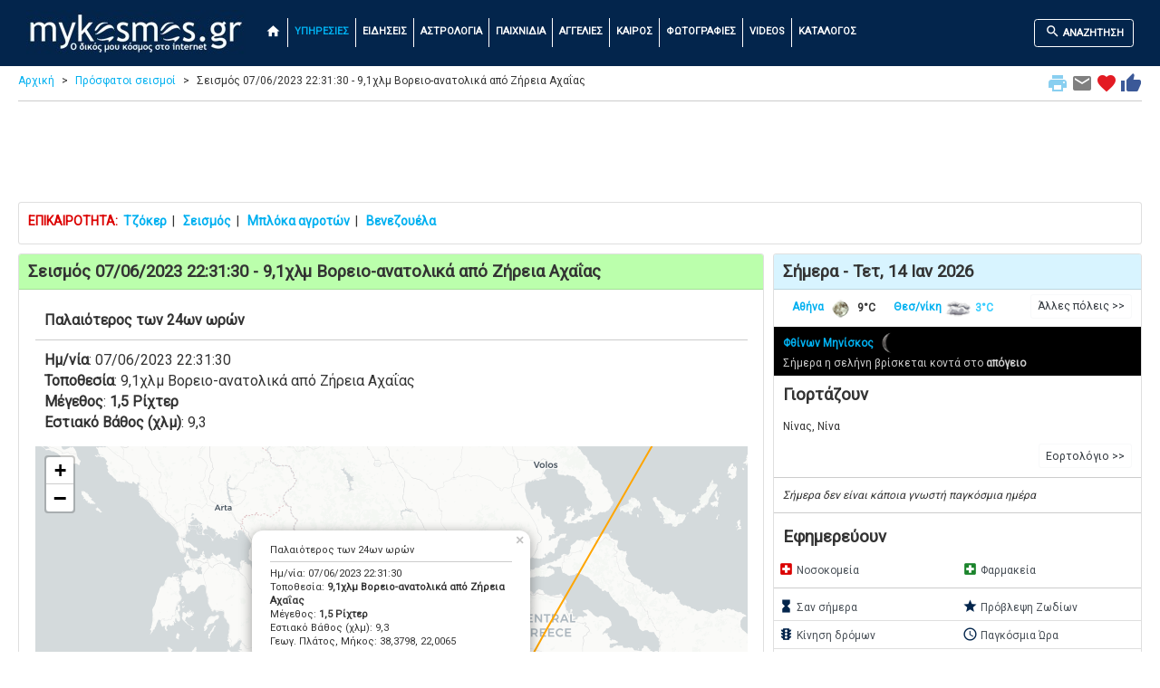

--- FILE ---
content_type: text/html; charset=UTF-8
request_url: https://www.mykosmos.gr/loc_mk/equake_map.asp?ID=1050332
body_size: 19050
content:



<!DOCTYPE html>
<html lang="el">
<head>
<!-- Google Tag Manager -->
<script>(function(w,d,s,l,i){w[l]=w[l]||[];w[l].push({'gtm.start':
new Date().getTime(),event:'gtm.js'});var f=d.getElementsByTagName(s)[0],
j=d.createElement(s),dl=l!='dataLayer'?'&l='+l:'';j.async=true;j.src=
'https://www.googletagmanager.com/gtm.js?id='+i+dl;f.parentNode.insertBefore(j,f);
})(window,document,'script','dataLayer','GTM-5KKV3N');</script>
<!-- End Google Tag Manager -->
	<title>Σεισμός 07/06/2023 22:31:30 - 9,1χλμ Βορειο-ανατολικά από Ζήρεια Αχαΐας - μέγεθος 1,5 Ρίχτερ | mykosmos.gr</title>
	<meta charset="utf-8">
	<meta name="viewport" content="width=device-width, initial-scale=1">
	<meta name="description" content="Σεισμός 9,1χλμ Βορειο-ανατολικά από Ζήρεια Αχαΐας live και όλοι οι πιο πρόσφατοι καθώς και παλαιοί σεισμοί σε Ελλάδα και Κόσμο" />	<meta name="keywords" content="σεισμος, seismos, δονηση, donisi, live, 9,1χλμ Βορειο-ανατολικά από Ζήρεια Αχαΐας, 1.5, Ρίχτερ, mykosmos, mykosmos.gr" />	
		
	<meta name="verify-v1" content="7gaUeDc1AsECMcuo17np8olVNvnYlo+3sHD+sEZ0vVY=" />

	<link rel="stylesheet" href="https://fonts.googleapis.com/css?family=Roboto">
	<link rel="stylesheet" href="https://fonts.googleapis.com/icon?family=Material+Icons">
	
    <link rel="stylesheet" href="https://stackpath.bootstrapcdn.com/bootstrap/4.4.1/css/bootstrap.min.css" integrity="sha384-Vkoo8x4CGsO3+Hhxv8T/Q5PaXtkKtu6ug5TOeNV6gBiFeWPGFN9MuhOf23Q9Ifjh" crossorigin="anonymous">
    <script src="https://cdnjs.cloudflare.com/ajax/libs/jquery/3.5.1/jquery.min.js" integrity="sha512-bLT0Qm9VnAYZDflyKcBaQ2gg0hSYNQrJ8RilYldYQ1FxQYoCLtUjuuRuZo+fjqhx/qtq/1itJ0C2ejDxltZVFg==" crossorigin="anonymous"></script>
    <script src="https://cdn.jsdelivr.net/npm/popper.js@1.16.0/dist/umd/popper.min.js" integrity="sha384-Q6E9RHvbIyZFJoft+2mJbHaEWldlvI9IOYy5n3zV9zzTtmI3UksdQRVvoxMfooAo" crossorigin="anonymous"></script>
    <script src="https://stackpath.bootstrapcdn.com/bootstrap/4.4.1/js/bootstrap.min.js" integrity="sha384-wfSDF2E50Y2D1uUdj0O3uMBJnjuUD4Ih7YwaYd1iqfktj0Uod8GCExl3Og8ifwB6" crossorigin="anonymous"></script>


<link rel="canonical" href="https://www.mykosmos.gr/loc_mk/equake_map.asp?ID=1050332"><meta property="og:title" content="Σεισμός 07/06/2023 22:31:30 - 9,1χλμ Βορειο-ανατολικά από Ζήρεια Αχαΐας - μέγεθος 1,5 Ρίχτερ">
<meta property="og:description" content="Σεισμός 9,1χλμ Βορειο-ανατολικά από Ζήρεια Αχαΐας live και όλοι οι πιο πρόσφατοι καθώς και παλαιοί σεισμοί σε Ελλάδα και Κόσμο">
<meta property="og:image" content="https://www.mykosmos.gr/loc_mk/images/earthquakes_og.jpg">
<meta property="og:url" content="https://www.mykosmos.gr/loc_mk/equake_map.asp?ID=1050332">
<meta property="og:type" content="website">
<meta property="fb:app_id" content="187298169768853" />
	

  <link rel="shortcut icon" href="https://www.mykosmos.gr/favicon.ico" type="image/x-icon" />
  <link rel="apple-touch-icon" sizes="180x180" href="https://www.mykosmos.gr/apple-touch-icon.png">
  <link rel="icon" type="image/png" sizes="32x32" href="https://www.mykosmos.gr/favicon-32x32.png">
  <link rel="icon" type="image/png" sizes="16x16" href="https://www.mykosmos.gr/favicon-16x16.png">

  <style>
    html {
		font-size:14px;	
	}
	
	body {
		font-family: 'Roboto';
		background-color: #ffffff;
		color: #333333;
	}
	
	hr {
		border-top: 1px solid #cccccc;
		margin:5px 0px;
	}
	
	.hr-list {
		border-top: 0px solid #cccccc;
		margin:0px;
		padding:0px;
	}
	
	.hr2 {
		margin:0px;
		padding:0px;
	}
	
	h1 {
		font-weight:bold;
		font-size: 1.33rem;
		padding:10px;
		margin:0;
	}
	
	h2 {
		font-weight:bold;
		font-size: 1.33rem;
		padding:10px;
		margin:0;
	}
	
	h3 {
		font-weight:bold;
		font-size: 1.21rem;
		padding:10px;
		margin:0;
	}
	
	h4 {
		font-weight:bold;
		font-size: 1.21rem;
		padding:0px 10px;
		margin:0;
	}
	
	h5 {
		font-weight:bold;
		font-size: 1.21rem;
		padding:0px 10px;
		margin:0;
	}
	
	input {
		margin-bottom:5px;
	}
	
	.table {
		margin-bottom:0px;
	}
	
    .container {
      max-width:1280px;
    }
 
    .container2 {
      padding-top:0px; /* fixed-top 60px, no margin */
	  margin-top:-10px;
    }
	
	.row {
		margin:0;
	}

    .row.content {
		text-align:left;
	}	  
	  
    .row.content2 {
		text-align:center;
	}

    .row.content3 {
		text-align:left;
		font-size:0.85rem;
	}

    .row.contentbot {
		text-align:center;
		padding-top:10px;
	}
	
	.col-sm-3 .col-xl-3 {
		padding:0;
		margin:0;
	}
	
	.col-sm-3 p .col-xl-3 p {
		padding:10px;
		margin:0;
	}
	
	.col-sm-3 h3 .col-xl-3 h3 {
		padding:10px;
		margin:0;
	}
	  
 	.col-nopad { 
		padding:0;
	}
	
	.card-body2 {padding:0;}

	.card-ad {padding:0;text-align:center;border:0px;padding-top:10px;}
	
	.card-ad-sa {padding:0;text-align:center;}
	
	.card {
		margin:0;
		margin-bottom:10px;
	}
	
	.card {
		padding:0;
		margin:0;
		margin-bottom:10px;
	}
	
	.card-main {
		margin: 0 auto;
		float:none;
		margin-bottom:10px;
		border: 3px solid #dddddd;
		border-radius:0;
		max-width:270px;
		padding:0;
	}
	
	.card-header {padding:8px 10px;}
	.card-title {margin:0px;padding:0px;}
	.card-title-som {background-color:#fdd5b2;}
	.card-title-green {background-color:#bbffac;}
	.card-title-tir {background-color:#d8f4ff;}
	.card-title-gray {background-color:#444444;color:orange;}
	
	.card-black {
		background-color:#000;
		color:#ccc;
	}
	
	.card-black .mleftsec h2 {
		color:orange;
	}
	
	.card-black .list-group-item {
		background-color: #000000;
		color: #cccccc;
		font-weight:bold;
		border: 1px solid rgba(238,238,238,.25);
	}
	
	.card-black .list-group-item-notlast {
		border-bottom:none;
	}

	.card-black .mmidsec {
		text-align:left;
		padding-top:110px;
	}
	
	.card-black .mmidsec2 {
		text-align:left;
		padding-top:60px;
	}
	
	.card-black .midsec p {
		padding-top:20px;
	}
	
	.card-black .lbl2 {
		color:orange;
	}
	
	.lbl {
		font-weight: bold;
		font-size: 1.61rem;
	}

	.lbl2 {
		font-weight: bold;
		font-size: 1.61rem;
		color:#bbbbbb;
	}
	
	.lbl3 {
		font-weight: bold;
		font-size: 1.21rem;
	}
	
	.curshand {cursor: pointer; cursor: hand;}

	.leftsec .table {
		margin-top:15px;
		font-size:0.86rem;
	}
	
	.midsec .table {
		margin-top:15px;
		margin-bottom:15px;
	}
	
	.leaflet-routing-container {
		display: none !important;
	}
	
	.leafletpup {
		font-size: 11px;
		font-family: 'Roboto';
		min-width: 170px;
	}
	
	.leafletpup a.btn.btn-primary {
	  font-size:11px;
	  color: #ffffff;
	  text-decoration: none;
	}

	.modal-dialog {
		max-width: 100%;
		width: auto !important;
		display: inline-block;
	}	  
		
	.pulse {
		animation: pulsate 1s ease-out;
		-webkit-animation: pulsate 1s ease-out;
		-webkit-animation-iteration-count: infinite; 
		opacity: 0.0
	}
	
	@keyframes pulsate {
		0% {transform: opacity: 0.0;}
		50% {opacity: 1.0;}
		100% {transform: opacity: 0.0;}
	}
	  
	.legend {
	  line-height: 20px;
	  padding: 5px;
	  color: rgb(236, 233, 233);
	  background: rgb(0,0,0,0.7) ;
	  border-radius: 5%;
	}
	  
	.legend i {
	  width: 30px;
	  height: 20px;
	  float: left;
	  margin-right: 8px;
	  opacity: 0.7;
	  background: black
	}
	
	a {
	  color: #00b0f0;
	  text-decoration: none;
	}

	a:hover {
	  color: #187bcd;
	  text-decoration: none;
	}
	
	.row-alert {
		padding:0;
		padding-bottom:5px;
		margin:-15px 5px 0px 5px;
	}

	.alert {
		margin-bottom:0px;
	}
	
	.sharingmenu {
		color:#333333;
	}
	
	.socialnetworks {
		clear:both;
		width:100%;
		height:22px;
		padding-bottom:30px;
		text-align:center;
	}

	.socialnetworks .fblike {
		width:128px;
		height:20px;
		display:inline;
		margin-right:10px;
	}
	  
	#extdiv {
		height: 300px;
		padding-top: 100px;
		text-align: center;	
	}
	
	#search {
		min-height:300px;
		text-align: left;
		margin-top:10px;
		background-color: #eeeeee;
		padding:20px;
	}

	#search2 {
		min-height:450px;
		text-align: left;
		background-color: #eeeeee;
		padding:20px;
		padding-top:100px;
	}
	
	#search2 p.indented
	{
		padding:5px 50px;
	}
	
	#search3 {
		text-align: left;
		background-color: #eeeeee;
		padding:20px;
	}
	
	#search3b {
		text-align: left;
		background-color: #333333;
		color: #fff;
		padding:20px;
	}
	
	.anemos {
		font-size:0.81rem;
	}
	
	.mainright {
		margin-bottom:5px;
		background-color:#ebfceb;
		padding:20px;
	}	

	.mainright .units {
		text-align:center;
	}
	
	.mainright2 {
		margin-bottom:5px;
		background-color:#eeeeee;
		padding:10px 5px 10px 5px;
		margin:5px 0px 5px 0px;
	}

	.table-weather {
		font-size: 0.91rem;
		text-align:center;
	}
	
	.table-weather {
		font-size: 0.91rem;
		text-align:center;
	}
	
	.othercams {
		margin: 0 auto;float:none;
		font-size:0.91rem;
	}
	
	.outp
	{
		background-color:#ebfceb;
		color:#88B213;
		font-size:1.79rem;
		font-weight:bold;
		border:none;
		text-align:right;
		padding:0px;
		margin:0px;
	}

	.outp2 {
		color:#88B213;
		font-size:1.61rem;
		font-weight:bold;	
		text-align:center;
	}
	
		
	.outp_2 {
		font-size:1.43rem;
		font-weight:bold;	
		text-align:center;
	}
	
	span.tzoker1 {
	  background: #000169;
	  border-radius: 1em;
	  -moz-border-radius: 1em;
	  -webkit-border-radius: 1em;
	  color: #ffffff;
	  display: inline-block;
	  font-weight: bold;
	  line-height: 2em;
	  margin-right: 5px;
	  text-align: center;
	  width: 2em; 
	  font-size:1.4rem;
	}

	span.tzoker2 {
	  background: #ffbf00;
	  border-radius: 1em;
	  -moz-border-radius: 1em;
	  -webkit-border-radius: 1em;
	  color: #000169;
	  display: inline-block;
	  font-weight: bold;
	  line-height: 2em;
	  margin-right: 5px;
	  text-align: center;
	  width: 2em; 
	  font-size:1.4rem;
	}
	
	span.extra5 {
	  background: #a8226f;
	  border-radius: 1em;
	  -moz-border-radius: 1em;
	  -webkit-border-radius: 1em;
	  color: #fff;
	  display: inline-block;
	  font-weight: bold;
	  line-height: 2em;
	  margin-right: 5px;
	  text-align: center;
	  width: 2em; 
	  font-size:1.4rem;
	}
	
	span.super3 {
	  background: #ef3128;
	  border-radius: 1em;
	  -moz-border-radius: 1em;
	  -webkit-border-radius: 1em;
	  color: #fff;
	  display: inline-block;
	  font-weight: bold;
	  line-height: 2em;
	  margin-right: 5px;
	  text-align: center;
	  width: 2em; 
	  font-size:1.4rem;
	}
	
	span.pspin_red {
	  background: #e2091c;
	  border-radius: 1em;
	  -moz-border-radius: 1em;
	  -webkit-border-radius: 1em;
	  color: #fff;
	  display: inline-block;
	  font-weight: bold;
	  line-height: 2em;
	  margin-right: 5px;
	  text-align: center;
	  width: 2em; 
	  font-size:1.4rem;
	}
	
	span.pspin_blue {
	  background: #01809f;
	  border-radius: 1em;
	  -moz-border-radius: 1em;
	  -webkit-border-radius: 1em;
	  color: #fff;
	  display: inline-block;
	  font-weight: bold;
	  line-height: 2em;
	  margin-right: 5px;
	  text-align: center;
	  width: 2em; 
	  font-size:1.4rem;
	}
	
	span.pspin_green {
	  background: #019642;
	  border-radius: 1em;
	  -moz-border-radius: 1em;
	  -webkit-border-radius: 1em;
	  color: #fff;
	  display: inline-block;
	  font-weight: bold;
	  line-height: 2em;
	  margin-right: 5px;
	  text-align: center;
	  width: 2em; 
	  font-size:1.4rem;
	}
	
	span.pspin_dark {
	  background: #222222;
	  border-radius: 1em;
	  -moz-border-radius: 1em;
	  -webkit-border-radius: 1em;
	  color: #fff;
	  display: inline-block;
	  font-weight: bold;
	  line-height: 2em;
	  margin-right: 5px;
	  text-align: center;
	  width: 2em; 
	  font-size:1.4rem;
	}
	
	span.pspin_dark2 {
	  background: #222222;
	  border-radius: 1em;
	  -moz-border-radius: 1em;
	  -webkit-border-radius: 1em;
	  color: #efb31e;
	  display: inline-block;
	  font-weight: bold;
	  line-height: 2em;
	  margin-right: 5px;
	  text-align: center;
	  width: 2em; 
	  font-size:1.4rem;
	}
	
	span.kino {
	  background: #efb31e;
	  border-radius: 1em;
	  -moz-border-radius: 1em;
	  -webkit-border-radius: 1em;
	  color: #000;
	  display: inline-block;
	  font-weight: bold;
	  line-height: 2em;
	  margin-right: 5px;
	  margin-bottom: 2px;
	  text-align: center;
	  width: 2em; 
	  font-size:1.4rem;
	}
	
	span.kino2 {
	  background: #a1dded;
	  border-radius: 1em;
	  -moz-border-radius: 1em;
	  -webkit-border-radius: 1em;
	  color: #000;
	  display: inline-block;
	  font-weight: bold;
	  line-height: 2em;
	  margin-right: 5px;
	  margin-bottom: 2px;
	  text-align: center;
	  width: 2em; 
	  font-size:1.4rem;
	}
	
	span.kino2_2 {
	  background: #ff9001;
	  border-radius: 1em;
	  -moz-border-radius: 1em;
	  -webkit-border-radius: 1em;
	  color: #000;
	  display: inline-block;
	  font-weight: bold;
	  line-height: 2em;
	  margin-right: 5px;
	  margin-bottom: 2px;
	  text-align: center;
	  width: 2em; 
	  font-size:1.4rem;
	}
	
	span.kino2_3 {
	  background: #ebebec;
	  border-radius: 1em;
	  -moz-border-radius: 1em;
	  -webkit-border-radius: 1em;
	  color: #000;
	  display: inline-block;
	  font-weight: bold;
	  line-height: 2em;
	  margin-right: 5px;
	  margin-bottom: 2px;
	  text-align: center;
	  width: 2em; 
	  font-size:1.4rem;
	}
	
	span.kino3 {
	  background: #FFDA1C;
	  border-radius: 1em;
	  -moz-border-radius: 1em;
	  -webkit-border-radius: 1em;
	  color: #000;
	  display: inline-block;
	  font-weight: bold;
	  line-height: 2em;
	  margin-right: 5px;
	  margin-bottom: 2px;
	  text-align: center;
	  width: 2em; 
	  font-size:1.4rem;
	}
	
	span.kinofront {
		font-size:1.4rem;
		color: #aaa;
		font-weight:bold;
	}
	
	span.eurojackpot1 {
	  background: #ecc463;
	  border-radius: 1em;
	  -moz-border-radius: 1em;
	  -webkit-border-radius: 1em;
	  color: #1e1f24;
	  display: inline-block;
	  font-weight: bold;
	  line-height: 2em;
	  margin-right: 5px;
	  text-align: center;
	  width: 2em; 
	  font-size:1.4rem;
	}

	span.eurojackpot2 {
	  background: #1e1f24;
	  border-radius: 1em;
	  -moz-border-radius: 1em;
	  -webkit-border-radius: 1em;
	  color: #ffffff;
	  display: inline-block;
	  font-weight: bold;
	  line-height: 2em;
	  margin-right: 5px;
	  text-align: center;
	  width: 2em; 
	  font-size:1.4rem;
	}
	
	.camonline {
		color:#00ff00;
		font-weight:bold;
	}

	.camoffline {
		color:#ff0000;
		font-weight:bold;
	}
	  
	.camlive {
		color:#ffa500;
		font-weight:bold;
	}
	
	.camexternal {
		color:#800080;
		font-weight:bold;
	}
	
	.col-no-mrg-rt {
		padding-right:0;
		padding-top:5px;
	}
	
	.col-no-mrg-lft {
		padding-left:5px;
		padding-top:5px;
	}
	
	.err {
		text-align: center;
		color:#ff0000;
	}
	
	.err p {
		text-align: center;
	}
	
	.down {
		color:#db0000;
	}
	
	.up {
		color:#46c818;
	}
	
	.hot {
		color:#ff0000;
	}

	.cold {
		color:#33CCFF;
	}
	
	.buffer {
		margin-top:20px;
	}
	
	#gasnew {
		min-height:300px;
		text-align: left;
		margin-top:10px;
		margin-bottom:10px;
		background-color: #ffedcc;
		padding:20px;
	}

	#gasnew .units
	{
		float:right;
		padding:2px;
		margin:0px;
	}

	#gasnew .outp
	{
		background-color:#ffedcc;
		color:#88B213;
		font-size:1.61rem;
		font-weight:bold;
		border:none;
		text-align:right;
		padding:0px;
		margin:0px;
	}

	#gasnew .outp2
	{
		background-color:#ffedcc;
		color:#88B213;
		font-size:1.61rem;
		font-weight:bold;
		border:none;
		text-align:center;
		padding:8px 10px;
		margin:0px;
	}
	
	.modal {
		margin-top:80px;
	}
	
	.btn-submit {
		background-color: green;
		font-weight:bold;
		color:#fff;
		font-size:1.31rem;
	}
	
	.btn-submit-mg {
		margin-bottom:30px;
	}
	
	.btn-submit2 {
		background-color: yellow;
		font-weight:bold;
		color:#000;
		font-size:1.21rem;
		margin-top:5px;
		margin-bottom:5px;
	}
	
	.btn-submit3 {
		background-color: red;
		font-weight:bold;
		color:#fff;
		font-size:1.21rem;
		margin-top:5px;
		margin-bottom:5px;
	}

	.btn-submit4 {
		background-color: green;
		font-weight:bold;
		color:#fff;
		font-size:1.21rem;
		margin-top:5px;
		margin-bottom:5px;
	}

	.btn-primary {
		font-weight: bold;
		font-size:1.21rem;
		margin-top:10px;
		margin-bottom:10px;
	}
	
	a.btn.btn-primary {
	  font-size:1.21rem;
	  color: #ffffff;
	  text-decoration: none;
	}

	.btn-primary-nav {
		font-weight: bold;
		margin-top:5px;
		margin-bottom:5px;
		border:1px solid #ffffff;
		font-size:0.79rem;
	}
	
	a.btn.btn-primary-nav {
	  color: #ffffff;
	  text-decoration: none;
	  font-size:0.79rem;
	}
	
	a:hover.btn.btn-primary-nav {
	  color: #00b0f0 !important;
	}

	.breadcrumb a {
	  color: #00b0f0;
	  text-decoration: none;
	}

	.breadcrumb a:hover {
	  color: #187bcd;
	  text-decoration: none;
	}
	
	.bcrumb {
		padding:0px 0px 5px 0px;
		margin:0px -10px 5px -10px;
		border-bottom: 0px solid #cccccc;
	}
	
	ul.breadcrumb {
	  padding: 0px;
	  padding-bottom: 3px;
	  margin-bottom:10px;
	  margin-top:17px;
	  list-style: none;
	  background-color: #ffffff;
	  color: #333333;
	}

	ul.breadcrumb li {
	  display: inline;
	  font-size: 12px;
	}

	ul.breadcrumb li+li:before {
	  padding: 8px;
	  content: ">";
	}
	
	.font-style-menu {color:#fff;vertical-align:text-bottom;font-size:1.21rem;}
	
	.font-style-menu:hover {
	  color: #00b0f0 !important;
	}
	
	.font-style-menu.active {
	  color: #00b0f0 !important;
	}
	
	.font-style-blue {color:#03254c;vertical-align:text-bottom;font-size:1.21rem;}
	.font-style-red {color:#db0000;vertical-align:text-bottom;font-size:1.21rem;}
	.font-style-green {color:#1b842c;vertical-align:text-bottom;font-size:1.21rem;}
	.font-style-orange {color:#ffa500;vertical-align:text-bottom;font-size:2rem;}
	.font-style-orange2 {color:#ffa500;vertical-align:text-bottom;font-size:1.6rem;}
	.font-style-orange3 {color:#ffa500;vertical-align:text-bottom;font-size:5rem;}

	.navbar {
	  margin: 0;
	  background-color: #03254c;
	  z-index: 9999;
	  border: 0;
	  border-radius: 0;
	  font-weight:bold;
	  font-size:0.79rem;
	  vertical-align:text-top;
	}

	.navbar li a, .navbar .navbar-brand {
	  color: #ffffff !important;
	}
	
	.navbar-nav li a:hover, .navbar-nav li.active a {
	  color: #00b0f0 !important;
	}

	.navbar-default .navbar-toggle {
	  border-color: transparent;
	  color: #ffffff !important;
	}
	
	.navbar-light {padding-right:10px;color:#ffffff}
	
	.navbar-div-left {
		border-left: 1px solid #fff;	
	}
	
	.leftsec {
		text-align:left;
		padding:5px;
		font-size:12px;
	}
	
	.leftsec h3 {
		font-weight:bold;
		padding-bottom:20px;
	}
	
	.leftsec .list-group-item {
		padding:7px;
		padding-left: 25px;
		text-indent: -10px;
	}
	
	.leftsec p {
		margin: 0px;
		padding: 5px 10px;
	}
	
	.midsec {
		text-align:left;
		padding:5px;
		font-size:1.14rem;
	}

	.midsec .form-control {
		font-size:1.14rem;
		background-color: #ddd;
	}
	
	.midsec p {
		margin: 0px;
		padding: 5px 10px;
	}

	.midsec .img_fright {
		float: right;
		padding: 5px;
	}
	
	.code {
		background-color:#EEEEEE;
		font-family:Consolas,Monaco,Lucida Console,Liberation Mono,DejaVu Sans Mono,Bitstream Vera Sans Mono,Courier New;
		width: 100%;
	}
	
	.dropdown-menu {
		background-color: #eeeeee;
		font-weight:bold;
		color:#000;
		font-size:1.14rem;
		width:100%;
		z-index:9999;
		max-height: 400px;
		overflow-y: auto;
	}
	
	.dropdown-item {
		white-space: normal;		
	}
	
	.list-group {line-height:1.1;}
	
	.list-group-item2 {
		color: #333333;
		font-weight:bold;
		font-size:1.14rem;
	}
	
	#map {
		width: 100%;
		height: 850px;
		position:static;
		z-index:99;
	}
	
	#map2 {
		width: 100%;
		height: 500px;
		position:static;
		z-index:99;
	}
	
	#map_foties {
		width: 100%;
		height: 670px;
		position:static;
		z-index:99;
	}	
	
	#map3 {
		min-width:171px;
		height:153px;
		margin-top:10px;
		border: 3px solid #dddddd;
		border-radius:0;
	}
	
	#ktelmap {
		width: 100%;
		height: 400px;
		position:static;
		z-index:99;
	}
	
	.citydescription {
		padding-left:3px;
		margin:0;
		position:absolute;
		bottom:0px;
		left:0px;
		width:100%;
		color: #fff; 
		background-color:black;  
		font-size:1.07rem;   
		opacity:0.7; /* transparency */  
		filter:alpha(opacity=70); /* IE transparency */ 
	}
	
	.citymain {
		float:left; 
		position:relative;
		border:solid 2px #eeeeee;
		padding:0px;
		margin:10px 10px;
		width:150px;
		height:115px;
		overflow:hidden;
	}

	.citymain2 {
		float:right; 
		position:relative;
		border:solid 2px #eeeeee;
		padding:0px;
		margin:10px 10px;
		width:150px;
		height:115px;
		overflow:hidden;
	}
	
	.mainimg1desc {
		text-align:left; 
		position:absolute;
		bottom:0px;
		left:0px;
		line-height:1.2em;
		width:100%;
		padding:12px 10px;
		margin:0px;
		color: #eeeeee; 
		background-color:black;  
		font-size:1.43rem;   
		opacity:0.7; /* transparency */  
		filter:alpha(opacity=80); /* IE transparency */ 
	}
		
	.centercont {
		margin:10px 0px 0px 0px;
		padding:30px 0px;
		background-color: #000000;
		background-image: linear-gradient(to bottom, #979797, #000000);
	}

	.alert {
		margin-top:10px;
	}
	
	.marker-pin {
	  width: 30px;
	  height: 30px;
	  border-radius: 50% 50% 50% 0;
	  background: #c30b82;
	  position: absolute;
	  transform: rotate(-45deg);
	  left: 50%;
	  top: 50%;
	  margin: -15px 0 0 -15px;
	}

	.custom-div-icon i {
	  position: absolute;
	  width: 22px;
	  font-size: 1.57rem;
	  left: 0;
	  right: 0;
	  margin: 10px auto;
	  text-align: center;
	}
	
	#developer {
		font-size: 1.35rem;
	}
	
	.ui-autocomplete {
	  font-family: 'Roboto';
	  position: absolute;
	  top: 100%;
	  left: 0;
	  z-index: 9991;
	  display: none;
	  float: left;
	  min-width: 160px;
	  padding: 5px;
	  margin: 2px 0 0;
	  list-style: none;
	  font-size: 16px;
	  text-align: left;
	  background-color: #ffffff;
	  border: 1px solid #cccccc;
	  border: 1px solid rgba(0, 0, 0, 0.15);
	  border-radius: 4px;
	  -webkit-box-shadow: 0 6px 12px rgba(0, 0, 0, 0.175);
	  box-shadow: 0 6px 12px rgba(0, 0, 0, 0.175);
	  background-clip: padding-box;
	  white-space: normal;
	}

	.ui-autocomplete > li > div {
	  display: block;
	  padding: 3px 20px;
	  clear: both;
	  font-weight: normal;
	  line-height: 1.42857143;
	  color: #333333;
	  white-space: normal;
	}

	.ui-state-hover,
	.ui-state-active,
	.ui-state-focus {
	  text-decoration: none;
	  color: #262626;
	  background-color: #f5f5f5;
	  cursor: pointer;
	  white-space: normal;
	}

	.ui-helper-hidden-accessible {
	  border: 0;
	  clip: rect(0 0 0 0);
	  height: 1px;
	  margin: -1px;
	  overflow: hidden;
	  padding: 0;
	  position: absolute;
	  width: 1px;
	  white-space: normal;
	}
	
	#kino-stat {
		height:700px;
		margin: 0 auto;
	}
	
	.gamelez {
		font-size:0.86rem;
		width:100px;
		margin:10px;
		text-align:center;
	}
	  
	.signs {
		width:90px;
		margin:5px;
		text-align:center;
	}
	
	.swf{
	  width:100%;
	  padding-top:59%;
	  position:relative;
	}

	.swf object{
	  position:absolute;
	  toP:0;
	  left:0;
	  bottom:0;
	  right:0;
	}
	
	.proto1 {
		display:inline-block;
		width: 195px;
	}
	
	.proto2 {
		display:inline-block;
		font-size:0.86rem;
		width:130px;
	}
	
	.proto2 h2 {font-size:1rem;}
	
	span.mag3 {
	  background: #07fcf3;
	  border-radius: 1em;
	  -moz-border-radius: 1em;
	  -webkit-border-radius: 1em;
	  display: inline-block;
	  font-weight: bold;
	  line-height: 2em;
	  margin-right: 5px;
	  text-align: center;
	  width: 2em; 
	  font-size:21px;
	}

	span.mag4 {
	  background: #f3fc07;
	  border-radius: 1em;
	  -moz-border-radius: 1em;
	  -webkit-border-radius: 1em;
	  display: inline-block;
	  font-weight: bold;
	  line-height: 2em;
	  margin-right: 5px;
	  text-align: center;
	  width: 2em; 
	  font-size:21px;
	}

	span.mag5 {
	  background: #fca807;
	  border-radius: 1em;
	  -moz-border-radius: 1em;
	  -webkit-border-radius: 1em;
	  display: inline-block;
	  font-weight: bold;
	  line-height: 2em;
	  margin-right: 5px;
	  text-align: center;
	  width: 2em; 
	  font-size:21px;
	}
	
	span.mag6 {
	  background: #f70b00;
	  border-radius: 1em;
	  -moz-border-radius: 1em;
	  -webkit-border-radius: 1em;
	  display: inline-block;
	  font-weight: bold;
	  line-height: 2em;
	  margin-right: 5px;
	  text-align: center;
	  width: 2em; 
	  font-size:21px;
	}
	
	#newsitem
	{
		margin:0px;
		padding:10px;
		text-align: left;
		font-weight:normal;
		font-size:17px;
		line-height:1.4em;
	}

	#newsitem h1
	{
		margin:0px;
		padding:5px 0px 10px 0px;
		font-weight:bold;
		font-family: Georgia;  
		font-size:22px;
	}

	#newsitem #newsinfo
	{
		margin:0px;
		padding:10px 0px 5px 0px;
		font-weight:bold;
		color:#cccccc;
		font-size:12px;
		line-height:1.5em;
	}

	#newsitem p
	{
		margin:0px;
		padding:10px 0px;
	}

	#newsitem img
	{
		margin:0px;
		padding:0px 10px 5px 0px;
		max-width: 100%
		height: auto;
	}

	#newsitem #newssource img
	{
		margin:0px;
		padding:0px;
	}

	.prosfores {
		min-width: 140px;
		font-size:0.86rem;
	}
	
	.radio {
		display:inline-block;
		width: 90px;
		height:50px;
		text-align:center;
		margin:0px;
		padding:0px;
		margin-top:10px;
	}
	
    footer {
      background-color: #333333;
      color: white;
      padding: 15px;
	  font-size:0.86rem;
    }
	
	/*
	 * Bootstrap Cookie Alert by Wruczek
	 * https://github.com/Wruczek/Bootstrap-Cookie-Alert
	 * Released under MIT license
	 */
	.cookiealert {
		position: fixed;
		bottom: 0;
		left: 0;
		width: 100%;
		margin: 0 !important;
		z-index: 999;
		opacity: 0;
		border-radius: 0;
		transform: translateY(100%);
		transition: all 500ms ease-out;
		color: #ecf0f1;
		background: #333;
		font-size:0.86rem;
		text-align:justify;
	}

	.cookiealert.show {
		opacity: 1;
		transform: translateY(0%);
		transition-delay: 1000ms;
	}

	.cookiealert a {
		text-decoration: none
	}

	.cookiealert .acceptcookies {
		margin-left: 10px;
		vertical-align: baseline;
		font-size:1rem;
		font-weight:bold;
	}
	
	.spriteicons {background:url(/loc_mk/images/menuicons.png);}
	.ricons {width:15px;}
		.fgreece {height:9px; background-position:-54px -134px;}
		.fuk {height:9px; background-position:-54px -143px;}
		.fgermany {height:9px; background-position:-54px -152px;}
		.fusa {height:9px; background-position:-54px -161px;}
		.fjapan {height:9px; background-position:-54px -170px;}
		.fcanada {height:9px; background-position:-54px -179px;}
		.feuro {height:9px; background-position:-54px -188px;}
		.fswiss {height:9px; background-position:-54px -242px;}
		.iopap {height:15px; background-position:-54px -90px;}		

	#ose {
		height:1000px;
	}
	
	#xartis-ploia {
		height: 850px;
	}
	  
	.carousel-inner img {
    	width: 100%;
    	height: 100%;
  	}
	

	.embed-responsive{display:block;overflow:hidden;padding:0;position:relative;width:100%}.embed-responsive::before{content:'';display:block}.embed-responsive .embed-responsive-item,.embed-responsive iframe,.embed-responsive embed,.embed-responsive object,.embed-responsive video{border-width:0;bottom:0;height:100%;left:0;position:absolute;top:0;width:100%}.embed-responsive-21by9::before{padding-top:calc( 9 / 21 * 100%)}.embed-responsive-16by9::before{padding-top:calc( 9 / 16 * 100%)}.embed-responsive-4by3::before{padding-top:calc( 3 / 4 * 100%)}.embed-responsive-1by1::before{padding-top:calc( 1 / 1 * 100%)}.embed-responsive-21by9::before{padding-top:calc( 9 / 21 * 100%)}.embed-responsive-16by9::before{padding-top:calc( 9 / 16 * 100%)}.embed-responsive-4by3::before{padding-top:calc( 3 / 4 * 100%)}.embed-responsive-1by1::before{padding-top:calc( 1 / 1 * 100%)}.embed-responsive-21by9::before{padding-top:calc( 9 / 21 * 100%)}.embed-responsive-16by9::before{padding-top:calc( 9 / 16 * 100%)}.embed-responsive-4by3::before{padding-top:calc( 3 / 4 * 100%)}.embed-responsive-1by1::before{padding-top:calc( 1 / 1 * 100%)}
	
	@media screen and (min-width : 769px) and (max-width: 1023px) {
	  html {font-size:12px;}
	}
    
    @media screen and (max-width: 768px) {
      .row.content {height:auto;}
	  .row.content2 {height: auto;}
	  .grow {margin-left:-20px;margin-right:-20px;}
	  .col-no-mrg-rt {padding-right:15px;}
	  .col-no-mrg-lft {padding-left:15px;}
	  #map {height: 500px;}
	  .navbar {font-size:1.29rem;}
	  .navbar-div-left {border:0px;}
	  a.btn.btn-primary-nav {font-size:1.29rem;}
	  .font-style-blue {font-size:1.29rem;}
	  #kino-stat { margin: 0 auto;height:400px; }
	  #xartis-ploia {height: 500px; }
	  .card-black .mmidsec { padding-top:0px; }
	  .card-black .mmidsec2 { padding-top:0px; }
	  .nav-tabs { font-size:0.71rem; }
	}
	  
	.adhor { width: 100%; height: 100px; }
	@media(min-width: 500px) { .adhor { width: 100%; height: 60px; } }
	@media(min-width: 800px) { .adhor { width: 100%; height: 90px; } }
  </style>
  
  	  <link rel="stylesheet" href="https://unpkg.com/leaflet@1.0.2/dist/leaflet.css" />
	  <script src="https://cdnjs.cloudflare.com/ajax/libs/leaflet/1.3.1/leaflet.js"></script>
	  <script type="text/javascript" src="https://cdnjs.cloudflare.com/ajax/libs/d3/4.13.0/d3.min.js"></script>
	  <script src="https://cdnjs.cloudflare.com/ajax/libs/moment.js/2.17.1/moment.min.js"></script>
	  	  		<script src="https://unpkg.com/gijgo@1.9.13/js/gijgo.min.js" type="text/javascript"></script>
		<link href="https://unpkg.com/gijgo@1.9.13/css/gijgo.min.css" rel="stylesheet" type="text/css" />
	  	      
  <script>
	function printPage() {
		window.print();
	} 
  </script>
  
	<script>
	function mailpage()
	{
	  mail_str = "mailto:?subject= " + document.title;
	  mail_str += "&body= Σου προτείνω τη σελίδα '" + document.title;
	  mail_str += "' στη δ/νση " + location.href; 
	  location.href = mail_str;
	}
	</script>
	
	<script>
	function AddToFavorites() {
		 var title = document.title;
		 var url = location.href;
		 
		if (!url) {url = window.location}
		if (!title) {title = document.title}
		var browser=navigator.userAgent.toLowerCase();
		if (window.sidebar) { // Mozilla, Firefox, Netscape
			window.sidebar.addPanel(title, url,"");
		} else if( window.external) { // IE or chrome
			if (browser.indexOf('chrome')==-1){ // ie
				window.external.AddFavorite( url, title); 
			} else { // chrome
				alert('Please Press CTRL+D (or Command+D for macs) to bookmark this page');
			}
		}
		else if(window.opera && window.print) { // Opera - automatically adds to sidebar if rel=sidebar in the tag
			return true;
		}
		else if (browser.indexOf('konqueror')!=-1) { // Konqueror
			alert('Please press CTRL+B to bookmark this page.');
		}
		else if (browser.indexOf('webkit')!=-1){ // safari
			alert('Please press CTRL+B (or Command+D for macs) to bookmark this page.');
		} else {
			alert('Your browser cannot add bookmarks using this link. Please add this link manually.')
		}
	}
	</script>
	
<script>
function getVote(int) {
  var xmlhttp=new XMLHttpRequest();
  xmlhttp.onreadystatechange=function() {
    if (this.readyState==4 && this.status==200) {
      document.getElementById("poll").innerHTML=this.responseText;
    }
  }
  xmlhttp.open("GET","https://www.mykosmos.gr/loc_mk/ballot_vote.php?vote="+int,true);
  xmlhttp.send();
}
</script>

  </head>
  <body>
<!-- Google Tag Manager (noscript) -->
<noscript><iframe src="https://www.googletagmanager.com/ns.html?id=GTM-5KKV3N"
height="0" width="0" style="display:none;visibility:hidden"></iframe></noscript>
<!-- End Google Tag Manager (noscript) -->	  
	  
	<div id="fb-root"></div>
	<script async defer crossorigin="anonymous" src="https://connect.facebook.net/en_US/sdk.js#xfbml=1&version=v7.0&appId=231964904826&autoLogAppEvents=1"></script>
		<div class="clever-core-ads"> </div>
	<nav class="navbar navbar-expand-md navbar-dark">
		<div class="container">
		  <a class="navbar-brand" href="/"><img class="img-fluid" src="/loc_mk/images/mykosmos_logo.jpg" alt="mykosmos.gr logo"></a>
		  <button class="navbar-toggler custom-toggler" type="button" data-toggle="collapse" data-target="#navbarText">
			<span class="navbar-toggler-icon"></span>
		  </button>
		  <div class="collapse navbar-collapse" id="navbarText">
			<ul class="navbar-nav">
			  <li class="nav-item"><a class="nav-link" href="/"><i class="sharingmenu material-icons font-style-menu">home</i></a></li>
			  <li class="navbar-div-left nav-item active"><a class="nav-link" href="/loc_mk/services.asp">ΥΠΗΡΕΣΙΕΣ</a></li>
			  <li class="navbar-div-left nav-item"><a class="nav-link" href="/loc_mk/allnews.asp">ΕΙΔΗΣΕΙΣ</a></li>
			  <li class="navbar-div-left nav-item"><a class="nav-link" href="/loc_mk/astrologia.asp">ΑΣΤΡΟΛΟΓΙΑ</a></li>
			  <li class="navbar-div-left nav-item"><a class="nav-link" href="/loc_mk/games.asp">ΠΑΙΧΝΙΔΙΑ</a></li>
			  <li class="navbar-div-left nav-item"><a class="nav-link" href="/loc_mk/sads.asp">ΑΓΓΕΛΙΕΣ</a></li>
			  <li class="navbar-div-left nav-item"><a class="nav-link" href="/loc_mk/weather_on_map.asp">ΚΑΙΡΟΣ</a></li>
			  <li class="navbar-div-left nav-item"><a class="nav-link" href="/loc_mk/photos.asp">ΦΩΤΟΓΡΑΦΙΕΣ</a></li>
			  <li class="navbar-div-left nav-item"><a class="nav-link" href="/loc_mk/videos.asp">VIDEOS</a></li>
			  <li class="navbar-div-left nav-item"><a class="nav-link" href="/loc_mk/categories.asp">ΚΑΤΑΛΟΓΟΣ</a></li>
			</ul>
			<ul class="navbar-nav flex-row ml-md-auto d-md-flex">
				<a class="btn btn-primary-nav" href="/loc_mk/results.asp"><i class="sharingmenu material-icons font-style-menu">search</i> ΑΝΑΖΗΤΗΣΗ</a>
			</ul>
		  </div>
		</div>
	</nav>
		  
	<div class="container container2 text-center">
	
	  <div class="row content2">
		<div class="col-sm-12 text-left">
			<div class="bcrumb">

								<div class="float-right align-middle">
					<span class="curshand" onclick='printPage()' title="Εκτύπωσε τη σελίδα"><i class="sharingmenu material-icons" style="color:#89cff0;">print</i></span>
					<span class="curshand" onclick='mailpage()' title="Μοιράσου το με email"><i class="sharingmenu material-icons" style="color:grey;">email</i></span>
					<span class="curshand" onclick='AddToFavorites()' title="Προσθήκη στα αγαπημένα"><i class="sharingmenu material-icons " style="color:#e31b23;">favorite</i></span>	
					<a href="https://www.facebook.com/share.php?u=https://www.mykosmos.gr/loc_mk/equake_map.asp?ID=1050332" title="Μοιράσου το στο Facebook" target="_blank"><i class="sharingmenu material-icons" style="color:#3b5998;">thumb_up</i></a>
				</div>
				<ul class="breadcrumb">
					<li><a href="/">Αρχική</a></li>
					<li><a href="/loc_mk/earthquakes.asp">Πρόσφατοι σεισμοί</a></li>
					<li>Σεισμός 07/06/2023 22:31:30 - 9,1χλμ Βορειο-ανατολικά από Ζήρεια Αχαΐας</li>
				</ul>
				<hr>
			</div>
		</div>
	  </div>
	
	  



<noscript>
  <div class="row-alert">
	<div class="alert alert-danger">
		<a href="#" class="close" data-dismiss="alert" aria-label="close">&times;</a>
		Έχετε απενεργοποιήσει την υποστήριξη JavaScript από τον browser σας. Σας προτρέπουμε να την επανεργοποιήσετε για να γίνει σωστή απεικόνιση της σελίδας αυτής, απολαμβάνοντας έτσι όλες τις λειτουργίες της. <a href="//www.google.com/adsense/support/bin/answer.py?answer=12654" target="_blank">Οδηγίες ενεργοποίησης του Javascript</a>
	</div>
  </div>
</noscript>			

	  <div class="row content2">
		
		<div class="col-sm-12">
			<div class="card card-ad">
			<div style="width:100%;margin: 0 auto">
<script async src="https://pagead2.googlesyndication.com/pagead/js/adsbygoogle.js"></script>
<!-- mkadtop -->
<ins class="adsbygoogle adhor"
     style="display:inline-block"
     data-ad-client="ca-pub-2616691600668891"
     data-ad-slot="7293386370"></ins>
<script>
(adsbygoogle = window.adsbygoogle || []).push({});
</script>
</div>
<div class="card" style="margin:0px -10px -5px -10px;text-align:left;padding:10px 10px 0px 10px;">
	<p><span class="down"><strong>ΕΠΙΚΑΙΡΟΤΗΤΑ:</strong></span>&nbsp;&nbsp;<a href="/loc_mk/hotnews.asp?link=6"><strong>Τζόκερ</strong></a>&nbsp;&nbsp;|&nbsp;&nbsp; <a href="/loc_mk/hotnews.asp?link=5"><strong>Σεισμός</strong></a>&nbsp;&nbsp;|&nbsp;&nbsp; <a href="/loc_mk/hotnews.asp?link=4"><strong>Μπλόκα αγροτών</strong></a>&nbsp;&nbsp;|&nbsp;&nbsp; <a href="/loc_mk/hotnews.asp?link=3"><strong>Βενεζουέλα</strong></a></p></div>			</div>
		</div>
		
	  </div>
	  
	  <div class="row content2">
		
		<div class="col-sm-8 midsec">
			<div class="card">
			  <div class="card-header card-title-green">
				<h1 class="card-title">Σεισμός 07/06/2023 22:31:30 - 9,1χλμ Βορειο-ανατολικά από Ζήρεια Αχαΐας</h1>
			  </div>
			  <div class="card-body">
				
				<p>
				<strong>Παλαιότερος των 24ων ωρών</strong>				</p>
				<hr>
				<p>
				<strong>Ημ/νία</strong>: 07/06/2023 22:31:30<br />
				<strong>Τοποθεσία</strong>: 9,1χλμ Βορειο-ανατολικά από Ζήρεια Αχαΐας<br />
				<strong>Μέγεθος</strong>: <strong>1,5 Ρίχτερ</strong><br />
				<strong>Εστιακό Βάθος (χλμ)</strong>: 9,3				</p>
				<p>
				<div id="map2"></div>
					<script>
					/*					
						var mbAttr = 'Map data &copy; <a href="https://www.openstreetmap.org/">OpenStreetMap</a> contributors, ' +
								'<a href="https://creativecommons.org/licenses/by-sa/2.0/">CC-BY-SA</a>, ' +
								'Imagery © <a href="https://www.mapbox.com/">Mapbox</a>',
							mbUrl = 'https://api.mapbox.com/styles/v1/{id}/tiles/{z}/{x}/{y}?access_token=pk.eyJ1IjoibWFwYm94IiwiYSI6ImNpejY4NXVycTA2emYycXBndHRqcmZ3N3gifQ.rJcFIG214AriISLbB6B5aw';

						var grayscale   = L.tileLayer(mbUrl, {id: 'mapbox/light-v9', tileSize: 512, zoomOffset: -1, attribution: mbAttr}),
							streets  = L.tileLayer(mbUrl, {id: 'mapbox/streets-v11', tileSize: 512, zoomOffset: -1, attribution: mbAttr});


						var map = L.map("map2", {
							center: [38.3798,22.0065],
							zoom: 8,
							layers: grayscale,
							dragging: !L.Browser.mobile
						});
						*/
						
				var MapLabels = L.tileLayer('https://{s}.basemaps.cartocdn.com/light_only_labels/{z}/{x}/{y}{r}.png', {
					attribution: '&copy; <a href="https://www.openstreetmap.org/copyright">OpenStreetMap</a> contributors &copy; <a href="https://carto.com/attributions">CARTO</a>',
					subdomains: 'abcd',
					maxZoom: 19
				});
				
				var CartoDB_Positron = L.tileLayer('https://{s}.basemaps.cartocdn.com/light_all/{z}/{x}/{y}{r}.png', {
					attribution: '&copy; <a href="https://www.openstreetmap.org/copyright">OpenStreetMap</a> contributors &copy; <a href="https://carto.com/attributions">CARTO</a>',
					subdomains: 'abcd',
					maxZoom: 20
				});
						
						var map=L.map("map2",{center: [38.3798,22.0065],zoom: 8,layers:[CartoDB_Positron, MapLabels],dragging:!L.Browser.mobile});
						
						var icon = L.divIcon({
										className: 'custom-div-icon',
								html: "",
								iconSize: [1, 1],
								iconAnchor: [1, 1]
							});
						
								
						  var WINDOWS_HTML = "<div class=\"leafletpup\">Παλαιότερος των 24ων ωρών<hr class=\"bcrumbhr\">Ημ/νία: 07/06/2023 22:31:30<br />Τοποθεσία: <strong>9,1χλμ Βορειο-ανατολικά από Ζήρεια Αχαΐας</strong><br />Μέγεθος: <strong>1,5 Ρίχτερ</strong><br />Εστιακό Βάθος (χλμ): 9,3<br />Γεωγ. Πλάτος, Μήκος: 38,3798, 22,0065</div>";
					
						  var circle = L.circleMarker([38.3798,22.0065], {
							  color: "#333333",
							  weight: 0.4,
							  fillColor: getColor3(1.5),
							  
							  fillOpacity: 0.2,
							  radius: 1.5*2
						  }).addTo(map);
						  
						  var marker = L.marker([38.3798,22.0065], {
							icon: icon
						}).addTo(map);
								
									  circle.bindPopup(WINDOWS_HTML);
									  marker.bindPopup(WINDOWS_HTML).openPopup();

								// Legend

								var legend3 = L.control({position: "bottomleft"});

								legend3.onAdd = function(map) {

									var legendDiv3 = L.DomUtil.create('div', 'info legend'),
									grades3 = [1,4,5,6],
									labels3 = ["<=3.5 R",">3.5,<=4.5 R",">4.5,<=5.5 R",">5.5 R"];

									for (var i = 0; i < grades3.length; i++) {
										legendDiv3.innerHTML += '<i style="background:' + getColor3(grades3[i]) + '"></i> ' +
										  labels3[i] + '<br>' ;
									}

									return legendDiv3;
								};

								function getColor3(mag3) {
									return mag3 > 5.5 ? "#F70B00":
										   mag3 > 4.5 ? "#FCA807":
										   mag3 > 3.5 ? "#F3FC07":
													  "#07FCF3";
									}

								legend3.addTo(map);

								var faults = new L.layerGroup();

								faultsURL = "https://raw.githubusercontent.com/fraxen/tectonicplates/master/GeoJSON/PB2002_boundaries.json"

								d3.json(faultsURL, function(response) {
								  function faultStyle(feature) {
									return {
									  weight: 2,
									  color: "orange"
									};
								  }

								  L.geoJSON(response, {
									style: faultStyle
								  }).addTo(faults);
								  faults.addTo(map)
								})						
					</script>
				</p>
				
				<p>
				Σεισμική δόνηση εντάσεως 1,5 βαθμών της κλίμακας Ρίχτερ σημειώθηκε στις 07/06/2023 22:31:30 στην τοποθεσία 9,1χλμ Βορειο-ανατολικά από Ζήρεια Αχαΐας και με εστιακό βάθος 9,3 χιλιόμετρα.
				</p>
				
				<p class="text-right">
					<small>Παροχή δεδομένων: <a href="https://bbnet.gein.noa.gr/HL/" target="_blank">Αστεροσκοπείο Αθηνών</a> και <a href="https://www.emsc-csem.org/" target="_blank">European-Mediterranean Seismological Centre</a></small>
				</p>

				<small><strong>Σημείωση</strong>: Η πορτοκαλί γραμμή που φαίνεται στο χάρτη, δείχνει τις μεγαλύτερες τεκτονικές πλάκες της γης (σεισμικά ρήγματα και τόξα)</small>.
				
				<div class="card card-ad buffer">
					    <script id="_vidverto-5a7ae263104b32ff178039bafbb3233b">!function(v,t,o){var a=t.createElement("script");a.src="https://ad.vidverto.io/vidverto/js/aries/v1/invocation.js",a.setAttribute("fetchpriority","high");var r=v.top;r.document.head.appendChild(a),v.self!==v.top&&(v.frameElement.style.cssText="width:0px!important;height:0px!important;"),r.aries=r.aries||{},r.aries.v1=r.aries.v1||{commands:[]};var c=r.aries.v1;c.commands.push((function(){var t=v.frameElement||"#_vidverto-5a7ae263104b32ff178039bafbb3233b";c.mount("8957",t,{width:720,height:405})}))}(window,document);</script>				</div>	
		
				
 				<p>Δοκιμάστε την <a href="https://www.earthquakes.gr" target="_blank">πλήρως διαδραστική, υπηρεσία σεισμών στο earthquakes.gr</a> μέλος του ψηφιακού δικτύου mykosmos.gr.</p>
				
			  </div>
			</div>
			
					<div class="card">
			  <div class="card-header card-title-green">
				<h2 class="card-title">LIVE εικόνα κοντινών περιοχών</h2>
			  </div>
			  <div class="card-body">			
				<div class="row text-center"><div class="col-sm-2 text-center"><div class="othercams"><a href="/loc_mk/webcam.asp?ID=363"><img src="https://www.mykosmos.gr/loc_mk/images/webcams/thumb_363.jpg" alt="Ζήρεια Αχαΐας" class="img-fluid" height="65"><br /><i class="material-icons camonline" style="font-size:10px;vertical-align: baseline;">brightness_1</i>&nbsp;<span class="camonline">ONLINE</span><br />Ζήρεια Αχαΐας</a></div></div><div class="col-sm-2 text-center"><div class="othercams"><a href="/loc_mk/webcam.asp?ID=670"><img src="https://www.mykosmos.gr/loc_mk/images/webcams/thumb_670.jpg" alt="Ελατού - Ορεινή Ναυπακτία - Αιτωλοακαρνανία" class="img-fluid" height="65"><br /><i class="material-icons camonline" style="font-size:10px;vertical-align: baseline;">brightness_1</i>&nbsp;<span class="camonline">ONLINE</span><br />Ελατού - Ορεινή Ναυπακτία - Αιτωλοακαρνανία</a></div></div><div class="col-sm-2 text-center"><div class="othercams"><a href="/loc_mk/webcam.asp?ID=616"><img src="https://www.mykosmos.gr/loc_mk/images/webcams/thumb_616.jpg" alt="Άνω Καστρίτσι Αχαΐας " class="img-fluid" height="65"><br /><i class="material-icons camonline" style="font-size:10px;vertical-align: baseline;">brightness_1</i>&nbsp;<span class="camonline">ONLINE</span><br />Άνω Καστρίτσι Αχαΐας </a></div></div><div class="col-sm-2 text-center"><div class="othercams"><a href="/loc_mk/webcam.asp?ID=210"><img src="https://www.mykosmos.gr/loc_mk/images/webcams/thumb_210.jpg" alt="Ρίο - Γέφυρα" class="img-fluid" height="65"><br /><i class="material-icons camonline" style="font-size:10px;vertical-align: baseline;">brightness_1</i>&nbsp;<span class="camonline">ONLINE</span><br />Ρίο - Γέφυρα</a></div></div><div class="col-sm-2 text-center"><div class="othercams"><a href="/loc_mk/webcam.asp?ID=557"><img src="https://www.mykosmos.gr/loc_mk/images/webcams/thumb_557.jpg" alt="Πάτρα - Όρος Παναχαϊκό" class="img-fluid" height="65"><br /><i class="material-icons camonline" style="font-size:10px;vertical-align: baseline;">brightness_1</i>&nbsp;<span class="camonline">ONLINE</span><br />Πάτρα - Όρος Παναχαϊκό</a></div></div></div>				
				<p class="text-right">
					<a href="/loc_mk/webcams.asp" class="btn btn-outline-light text-dark btn-sm" role="button">Περισσότερες LIVE Webcam Ελλάδας >></a>
				</p>
				
			  </div>
			</div>			
		
			<div class="card">
			  <div class="card-header card-title-green">
				<h2 class="card-title">Αναζήτηση σεισμών</h2>
			  </div>
			  <div class="card-body">
			  								<h2>Σεισμοί στην Ελλάδα</h2>

				<div class="row">
					<div class="col-sm-4">
					  <p><a class="btn btn-block btn-primary" href="/loc_mk/earthquakes.asp?opt=g" role="button">Όλοι οι σεισμοί στην Ελλάδα</a></p>
					</div>
					<div class="col-sm-4">
					  <p><a class="btn btn-block btn-primary" href="/loc_mk/earthquakes.asp?opt=4g" role="button">Μεγαλύτεροι από 4 Ρίχτερ (Ελλάδα)</a></p>
					</div>
					<div class="col-sm-4">
					  <p><a class="btn btn-block btn-primary" href="/loc_mk/earthquakes.asp?opt=5g" role="button">Μεγαλύτεροι από 5 Ρίχτερ (Ελλάδα)</a></p>
					</div>
				</div>
				
								
				<hr>
				<h2>Σεισμοί στον Κόσμο</h2>

				<div class="row">
					<div class="col-sm-4">
					  <p><a class="btn btn-block btn-primary" href="/loc_mk/earthquakes.asp?opt=w" role="button">Όλοι οι σεισμοί στον Κόσμο</a></p>
					</div>
					<div class="col-sm-4">
					  <p><a class="btn btn-block btn-primary" href="/loc_mk/earthquakes.asp?opt=4" role="button">Μεγαλύτεροι από 4 Ρίχτερ (Κόσμος)</a></p>
					</div>
					<div class="col-sm-4">
					  <p><a class="btn btn-block btn-primary" href="/loc_mk/earthquakes.asp?opt=5" role="button">Μεγαλύτεροι από 5 Ρίχτερ (Κόσμος)</a></p>
					</div>
				</div>

								
				<hr>
				<h2>Σύνθετη Αναζήτηση</h2>
				<div id="search3">
					<form action="/loc_mk/earthquakes.asp" method="get">
					<p>
					<strong>Από</strong>: <input id="datepicker1" name="date1" width="100%" placeholder="Μορφή ηη/μμ/εεεε" />
					<script>
						$('#datepicker1').datepicker({
							uiLibrary: 'bootstrap4',
							format: 'dd/mm/yyyy'
						});
					</script>
					</p>
					<p>
					<strong>Έως</strong>: <input id="datepicker2" name="date2" width="100%" placeholder="Μορφή ηη/μμ/εεεε" />
					<script>
						$('#datepicker2').datepicker({
							uiLibrary: 'bootstrap4',
							format: 'dd/mm/yyyy'
						});
					</script>
					</p>
					<p>
					<label class="radio-inline"><input type="radio" name="swhere" value="1" checked>&nbsp;<strong>Ελλάδα</strong></label>&nbsp;&nbsp;
					<label class="radio-inline"><input type="radio" name="swhere" value="2">&nbsp;<strong>Κόσμος</strong></label>
					</p>
					<p>
					<button type="submit" class="btn btn-default btn-block btn-primary">Αναζήτηση</button>
					</p>
					</form>
				</div>
							  </div>

			</div>
			
			<div class="card">
			  <div class="card-header card-title-green">
				<h2 class="card-title">Πρόσφατοι σεισμοί</h2>
			  </div>
			  <div class="card-body">
				<p>
				<a href="/loc_mk/earthquakes.asp?opt=g"><img src="/loc_mk/images/equakes_greece.jpg" alt="Πρόσφατοι σεισμοί στην Ελλάδα"></a>&nbsp;&nbsp;&nbsp;&nbsp;&nbsp;
				<a href="/loc_mk/earthquakes.asp?opt=w"><img src="/loc_mk/images/equakes_world.jpg" alt="Πρόσφατοι σεισμοί στον Κόσμο"></a>
				</p>			 
			  </div>

			</div>

						<div class="card">
			  <div class="card-header card-title-tir">
				<h2 class="card-title">Πρόσφατες Ειδήσεις</h2>
			  </div>
			  <div class="card-body card-body2">
				<div class="row">
													<div class="col-sm-4 text-center">					
						<p><a href="/loc_mk/news/all/3234097/xilh-athwwsan-ton-astunomiko-pou-purobolhse-kai-tuflwse-diadhlwth-stis-megales-kinhtopoihseis-to-2019.htm"><img src="https://www.in.gr/wp-content/uploads/2026/01/gustavo-gatica-768x560.jpg" class="img-fluid" alt="Χιλή: Αθώωσαν τον αστυνομικό που πυροβόλησε και τύφλωσε διαδηλωτή στις μεγάλες κινητοποιήσεις το 2019">
						<br />Χιλή: Αθώωσαν τον αστυνομικό που πυροβόλησε και τύφλωσε διαδηλωτή στις μεγάλες κινητοποιήσεις το 2019</a></p>
					</div>
									<div class="col-sm-4 text-center">					
						<p><a href="/loc_mk/news/world/3234095/pethane-h-klontet-kolbin---uphrkse-morfh-tou-agwna-kata-twn-fuletikwn-diakrisewn-stis-hpa.htm"><img src="https://img.bbmd.gr/img/1260/max/90/2026/01/14/4538f3f5-claudette-colvin.jpg?t=tN_dWOyK3SvcxX164Yo-Sw" class="img-fluid" alt="Πέθανε η Κλοντέτ Κόλβιν - Υπήρξε μορφή του αγώνα κατά των φυλετικών διακρίσεων στις ΗΠΑ">
						<br />Πέθανε η Κλοντέτ Κόλβιν - Υπήρξε μορφή του αγώνα κατά των φυλετικών διακρίσεων στις ΗΠΑ</a></p>
					</div>
									<div class="col-sm-4 text-center">					
						<p><a href="/loc_mk/news/all/3234093/o-tramp-proeidopoiei-to-iran-me-polu-isxurh-drash-an-diadhlwtes-odhghthoun-sthn-kremala---protrepei-tous-summaxous-na-fugoun-apo-th-xwra.htm"><img src="https://www.newsit.gr/wp-content/uploads/2026/01/usa-trump.jpg" class="img-fluid" alt="Ο Τραμπ προειδοποιεί το Ιράν με «πολύ ισχυρή δράση» αν διαδηλωτές οδηγηθούν στην κρεμάλα - Προτρέπει τους συμμάχους να φύγουν από τη χώρα">
						<br />Ο Τραμπ προειδοποιεί το Ιράν με «πολύ ισχυρή δράση» αν διαδηλωτές οδηγηθούν στην κρεμάλα - Προτρέπει τους συμμάχους να φύγουν από τη χώρα</a></p>
					</div>
								</div>
	
			  				<div class="row">
									<div class="col-sm-4 text-center">					
						<p><a href="/loc_mk/news/all/3234092/boulgaria-aukshsh-184-ston-kuklo-ergasiwn-tou-xrhmatisthriou-meta-thn-uiothethsh-tou-eurw.htm"><img src="https://www.in.gr/wp-content/uploads/2026/01/bulgaria-xrimatistirio-768x432.jpg" class="img-fluid" alt="Βουλγαρία: Αύξηση 184% στον κύκλο εργασιών του Χρηματιστηρίου, μετά την υιοθέτηση του ευρώ">
						<br />Βουλγαρία: Αύξηση 184% στον κύκλο εργασιών του Χρηματιστηρίου, μετά την υιοθέτηση του ευρώ</a></p>
					</div>
									<div class="col-sm-4 text-center">					
						<p><a href="/loc_mk/news/all/3234091/klontet-kolbin-pethane-se-hlikia-86-etwn-h-thrulikh-morfh-tou-agwna-gia-ta-dikaiwmata-twn-afroamerikanwn.htm"><img src="https://www.newsit.gr/wp-content/uploads/2026/01/claudette-colvin-14012026-1200x662.jpg" class="img-fluid" alt="Κλοντέτ Κόλβιν: Πέθανε σε ηλικία 86 ετών η θρυλική μορφή του αγώνα για τα δικαιώματα των Αφροαμερικανών">
						<br />Κλοντέτ Κόλβιν: Πέθανε σε ηλικία 86 ετών η θρυλική μορφή του αγώνα για τα δικαιώματα των Αφροαμερικανών</a></p>
					</div>
									<div class="col-sm-4 text-center">					
						<p><a href="/loc_mk/news/world/3234090/hpa-o-tramp-proeidopoiei-me-polu-isxurh-drash-se-periptwsh-pou-to-iran-apagxonisei-diadhlwtes.htm"><img src="https://img.bbmd.gr/img/1260/max/90/2026/01/14/trump-2312.jpg?t=s4Ugj3azMMhUHLl92vBcaw" class="img-fluid" alt="ΗΠΑ: Ο Τραμπ προειδοποιεί με «πολύ ισχυρή δράση» σε περίπτωση που το Ιράν απαγχονίσει διαδηλωτές">
						<br />ΗΠΑ: Ο Τραμπ προειδοποιεί με «πολύ ισχυρή δράση» σε περίπτωση που το Ιράν απαγχονίσει διαδηλωτές</a></p>
					</div>
								</div>
			  			  </div>
			</div>

		</div>
		
				<div class="col-sm-4 leftsec">	
			<div class="card">
			  <div class="card-header card-title-tir">
				<h2 class="card-title">Σήμερα - Τετ, 14 Ιαν 2026</h2>
			  </div>
			  <div class="card-body card-body2">
				<div class="clearfix">
						<div style="float:left;margin-left:10px;">
						<p><a href="/loc_mk/weather_forecast.asp?city=0004"><strong>Αθήνα</strong> <img src="/loc_mk/images/weather/icons/31x31/01n.png" alt="αίθριος καιρός"></a> <strong>9&deg;C</strong></p>						</div>
						<div style="float:left;">
						<p><a href="/loc_mk/weather_forecast.asp?city=0019"><strong>Θεσ/νίκη</strong> <img src="/loc_mk/images/weather/icons/31x31/04n.png" alt="αραιές νεφώσεις"></a> <strong><span class="cold">3&deg;C</span></strong></p>						</div>
						<div style="float:right;">
						<p class="text-right"><a href="/loc_mk/weather_on_map.asp" class="btn btn-outline-light text-dark btn-sm" role="button">Άλλες πόλεις >></a></p>
						</div>
				</div>				
				<div class="card-black">
				<p><a href="/loc_mk/moon.asp"><strong>Φθίνων Μηνίσκος</strong></a>&nbsp;&nbsp;<img style="max-width:30px;" src="/loc_mk/images/faseis/wanningCrescent2.jpg" alt="Φθίνων Μηνίσκος"><br />				  					  Σήμερα η σελήνη βρίσκεται κοντά στο <strong>απόγειο</strong></p>
				  				</div>
			    <h2>Γιορτάζουν</h2>
			    <p>Νίνας, Νίνα</p>				<p class="text-right">
					<a href="/loc_mk/eortologio.asp" class="btn btn-outline-light text-dark btn-sm" role="button">Εορτολόγιο >></a>
				</p>
				<hr>
			    <p><i>Σήμερα δεν είναι κάποια γνωστή παγκόσμια ημέρα</i></p>
			    <hr>
			    <h2>Εφημερεύουν</h2>
				<div class="row">
					<div class="col-sm-6 col-nopad">
					  <div class="list-group list-group-flush">
						<div class="list-group list-group-flush">
							<a href="/loc_mk/efimereuonta-nosokomeia.asp" class="list-group-item list-group-item-action"><i class="sharingmenu material-icons font-style-red">local_hospital</i> Νοσοκομεία</a>
						</div>
					  </div>
					  <hr class="hr2 d-sm-none">
					</div>
					<div class="col-sm-6 col-nopad">
					  <div class="list-group list-group-flush">
						<div class="list-group list-group-flush">
							<a href="/loc_mk/pharmacies.asp" class="list-group-item list-group-item-action"><i class="sharingmenu material-icons font-style-green">local_hospital</i> Φαρμακεία</a>
						</div>
					  </div>
					</div>
				</div>
				<hr>
				<div class="row">
					<div class="col-sm-6 col-nopad">
					  <div class="list-group list-group-flush">
						  <div class="list-group list-group-flush">
							<a href="/loc_mk/almanak.asp" class="list-group-item list-group-item-action"><i class="sharingmenu material-icons font-style-blue">hourglass_full</i> Σαν σήμερα</a>
							<a href="/loc_mk/traffic.asp" class="list-group-item list-group-item-action"><i class="sharingmenu material-icons font-style-blue">traffic</i> Κίνηση δρόμων</a>
							<a href="/loc_mk/livescores.asp" class="list-group-item list-group-item-action"><i class="sharingmenu material-icons font-style-blue">sports_soccer</i> Live Scores</a>
							<a href="/loc_mk/tvguide.asp" class="list-group-item list-group-item-action"><i class="sharingmenu material-icons font-style-blue">live_tv</i> Πρόγραμμα TV</a>
							<a href="/loc_mk/radio.asp" class="list-group-item list-group-item-action"><i class="sharingmenu material-icons font-style-blue">radio</i> LIVE Ραδιόφωνο</a>
							<a href="/loc_mk/apergies.asp" class="list-group-item list-group-item-action"><i class="sharingmenu material-icons font-style-blue">pan_tool</i> Ποιοι απεργούν</a>
						  </div>
					  </div>
					  <hr class="hr2 d-sm-none">
					</div>
					<div class="col-sm-6 col-nopad">
					  <div class="list-group list-group-flush">
						  <div class="list-group list-group-flush">
							<a href="/loc_mk/signs.asp" class="list-group-item list-group-item-action"><i class="sharingmenu material-icons font-style-blue">star</i> Πρόβλεψη Ζωδίων</a>
							<a href="/loc_mk/worldtime.asp" class="list-group-item list-group-item-action"><i class="sharingmenu material-icons font-style-blue">access_time</i> Παγκόσμια Ώρα</a>
							<a href="/loc_mk/kliroseis_opap.asp" class="list-group-item list-group-item-action"><i class="sharingmenu material-icons font-style-blue">casino</i> Κληρώσεις ΟΠΑΠ</a>
							<a href="/loc_mk/protoselida-efimeridon.asp" class="list-group-item list-group-item-action"><i class="sharingmenu material-icons font-style-blue">local_library</i> Πρωτοσέλιδα Εφημερίδων</a>
							<a href="/loc_mk/prosfores.asp" class="list-group-item list-group-item-action"><i class="sharingmenu material-icons font-style-blue">local_offer</i> Προσφορές</a>
							<a href="/loc_mk/diagonismoi.asp" class="list-group-item list-group-item-action"><i class="sharingmenu material-icons font-style-blue">local_play</i> Διαγωνισμοί & Κληρώσεις</a>
					  
						  </div>
						</div>
					</div>
				</div>
			  </div>
			</div>
				
			<div class="card card-ad-sa">
				<div class="text-center">
				<script async src="https://pagead2.googlesyndication.com/pagead/js/adsbygoogle.js"></script>
<!-- mkadright -->
<ins class="adsbygoogle"
     style="display:block"
     data-ad-client="ca-pub-2616691600668891"
     data-ad-slot="7999414645"
     data-ad-format="auto"
     data-full-width-responsive="true"></ins>
<script>
     (adsbygoogle = window.adsbygoogle || []).push({});
</script>				</div>
			</div>

			<div class="card">
			  <div class="card-header card-title-tir">
				<h2 class="card-title">Χρηματιστήριο</h2>
			  </div>
			  <div class="card-body card-body2">
				<p><img src="/loc_mk/images/transparent.gif" alt="Ελληνική σημαία" class="spriteicons ricons fgreece">&nbsp;&nbsp;<strong>Αθήνα</strong>&nbsp;&nbsp;<small>Αγορά Κλειστή  13/01/2026 17:19</small>&nbsp;&nbsp;&nbsp;&nbsp;<span class="down">2.206,30</span>&nbsp;&nbsp;<span class="down">-4,55</span>&nbsp;&nbsp;<span class="down">-0,21%</span></p>
				<p class="text-right"><a href="/loc_mk/xrimatistirio.asp" class="btn btn-outline-light text-dark btn-sm" role="button">Αγορά και μετοχές ΕΧΑΕ >></a></p>

				<h2>Βασικές ισοτιμίες Ευρώ</h2>
				
				<table class="table">
				  <thead>
					<tr>
					  <th scope="col">Νόμισμα</th>
					  <th scope="col">Ισοτιμία</th>
					</tr>
				  </thead>
				  <tbody>
					<tr>
					  <td><img src="/loc_mk/images/transparent.gif" alt="Σημαία Ευρωπαϊκής Ένωσης" class="spriteicons ricons feuro">&nbsp;Ευρώ/<img src="/loc_mk/images/transparent.gif" alt="Σημαία Αμερικής" class="spriteicons ricons fusa">&nbsp;Δολλάριο ΗΠΑ<br /><small>14/01/2026 00:00:04</small></td>
					  <td>1,16500</td>
					</tr>				  
					<tr>
					  <td><img src="/loc_mk/images/transparent.gif" alt="Σημαία Ευρωπαϊκής Ένωσης" class="spriteicons ricons feuro">&nbsp;Ευρώ/<img src="/loc_mk/images/transparent.gif" alt="Σημαία Αγγλίας" class="spriteicons ricons fuk">&nbsp;Λίρα Αγγλίας<br /><small>17/12/2025 22:00:33</small></td>
					  <td>0,87800</td>
					</tr>
					<tr>
					  <td><img src="/loc_mk/images/transparent.gif" alt="Σημαία Ευρωπαϊκής Ένωσης" class="spriteicons ricons feuro">&nbsp;Ευρώ/<img src="/loc_mk/images/transparent.gif" alt="Σημαία Ιαπωνίας" class="spriteicons ricons fjapan">&nbsp;Γιέν Ιαπωνίας<br /><small>19/12/2025 11:00:05</small></td>
					  <td>183,79300</td>
					</tr>
					<tr>
					  <td><img src="/loc_mk/images/transparent.gif" alt="Σημαία Ευρωπαϊκής Ένωσης" class="spriteicons ricons feuro">&nbsp;Ευρώ/<img src="/loc_mk/images/transparent.gif" alt="Σημαία Ελβετίας" class="spriteicons ricons fswiss">&nbsp;Ελβετικό Φράγκο<br /><small>12/01/2026 14:00:05</small></td>
					  <td>0,93120</td>
				    </tr>
					<tr>
					  <td><img src="/loc_mk/images/transparent.gif" alt="Σημαία Ευρωπαϊκής Ένωσης" class="spriteicons ricons feuro">&nbsp;Ευρώ/<img src="/loc_mk/images/transparent.gif" alt="Σημαία Καναδά" class="spriteicons ricons fcanada">&nbsp;Δολλάριο Καναδά<br /><small>13/01/2026 17:00:05</small></td>
					  <td>1,61840</td>
					</tr>					
				  </tbody>
				</table>
				<p class="text-right"><a href="/loc_mk/isotimia.asp" class="btn btn-outline-light text-dark btn-sm" role="button">Μετατροπέας νομισμάτων >></a></p>
			  </div>
			</div>
			
						<div class="card">
			  <div class="card-header card-title-tir">
				<h2 class="card-title">Ψηφίστε</h2>
			  </div>
			  <div class="card-body card-body2">
				<div id="poll">
				<form>
					<p><label>Συμφωνείτε με την πρόσφατη μονομερή ενέργεια των ΗΠΑ στη σύλληψη του δικτάτορα της Βενεζουέλας, Νίκολας Μαδούρο;</label><br />
										<input type="radio" name="vote" value="1" onclick="getVote(this.value)">&nbsp;&nbsp;Ναι - Γλίτωσε το λαό της Βενεζουέλας από έναν δυνάστη και τους προσέφερε ελπίδα						<br />
										<input type="radio" name="vote" value="2" onclick="getVote(this.value)">&nbsp;&nbsp;Όχι - Δεν τηρήθηκε το διεθνές δίκαιο και όλα έγιναν για το πετρέλαιο						<br />
										<input type="radio" name="vote" value="3" onclick="getVote(this.value)">&nbsp;&nbsp;Δεν ξέρω / Δεν απαντώ						<br />
										</p>
				</form>
				</div>
			  </div>
			</div>
						
			<div class="card card-ad-sa d-lg-block d-sm-none">
				<div class="text-center">
				<script type="text/javascript" src="//go.linkwi.se/delivery/js/crl.js"></script>
<script type="text/javascript">
LinkwiseCreative.show("12158-941", "CD593", "_blank");
</script>
<noscript>
    <script2 id="lkws_5ec517ec67c98" name="lkws_5ec517ec67c98" src="//go.linkwi.se/delivery/ih.php?cn=12158-941&an=CD593&target=_blank&" style="width:300px;height:250px" scrolling="no" frameborder="0"></script2>
</noscript>				</div>
			</div>
	    </div>			  
	  </div>
	  
	  		<div class="row">	
			<div class="col-sm-4 leftsec">				
								<div class="card">
				  <div class="card-header card-title-som">
					<h2 class="card-title">Ψάχνετε για</h2>
				  </div>			  
				  <div class="card-body card-body2">
					  <div class="list-group list-group-flush">
						<div class="list-group list-group-flush">
							<a href="/loc_mk/alleortes.asp" class="list-group-item list-group-item-action"><i class="sharingmenu material-icons font-style-blue">calendar_today</i> Εορτές, Εορτολόγιο, Αργίες & Τριήμερα</a>
							<a href="/loc_mk/moon.asp" class="list-group-item list-group-item-action"><i class="sharingmenu material-icons font-style-blue">brightness_1</i> Ημ/νίες Πανσέληνου & Νέας Σελήνη</a>
							<a href="/loc_mk/eklipsi.asp" class="list-group-item list-group-item-action"><i class="sharingmenu material-icons font-style-blue">brightness_2</i> Έκλειψη Σελήνης & Έκλειψη Ηλίου</a>
							<a href="/loc_mk/webcams.asp" class="list-group-item list-group-item-action"><i class="sharingmenu material-icons font-style-blue">camera_alt</i> Webcams Πόλεων</a>
							<a href="/loc_mk/hotels.asp" class="list-group-item list-group-item-action"><i class="sharingmenu material-icons font-style-blue">hotel</i> Κρατήσεις Ξενοδοχείων</a>
							<a href="/loc_mk/odigoi-diaskedasis.asp" class="list-group-item list-group-item-action"><i class="sharingmenu material-icons font-style-blue">local_bar</i> Οδηγοί Διασκέδασης</a>
							<a href="/loc_mk/syntages-mageirikis.asp" class="list-group-item list-group-item-action"><i class="sharingmenu material-icons font-style-blue">room_service</i> Συνταγές Μαγειρικής</a>
							<a href="/loc_mk/earthquakes.asp?opt=g" class="list-group-item list-group-item-action"><i class="sharingmenu material-icons font-style-blue">track_changes </i> Πρόσφατοι Σεισμοί</a>
							<a href="/loc_mk/foties-pyrkagies.asp" class="list-group-item list-group-item-action"><i class="sharingmenu material-icons font-style-blue">whatshot</i> Πυρκαγιές live</a>
							<a href="/loc_mk/kteo.asp" class="list-group-item list-group-item-action"><i class="sharingmenu material-icons font-style-blue">directions_car</i> ΚΤΕΟ</a>
							<a href="/loc_mk/euresi-ergasias.asp" class="list-group-item list-group-item-action"><i class="sharingmenu material-icons font-style-blue">assignment</i> Εύρεση Εργασίας</a>
							<a href="/loc_mk/kep.asp" class="list-group-item list-group-item-action"><i class="sharingmenu material-icons font-style-blue">account_balance</i> Ηλεκτρονική διακυβέρνηση και ΚΕΠ</a>
							<a href="https://www.11888.gr/" target="_blank" class="list-group-item list-group-item-action"><i class="sharingmenu material-icons font-style-blue">call</i> Τηλ. Κατάλογος</a>
							<a href="/loc_mk/taxydromikoi-kodikes.asp" class="list-group-item list-group-item-action"><i class="sharingmenu material-icons font-style-blue">mail_outline</i> Ταχ. Κώδικες</a>
							<a href="/loc_mk/eggrafa.asp" class="list-group-item list-group-item-action"><i class="sharingmenu material-icons font-style-blue">policy</i> Έκδοση Εγγράφων Πιστοποίησης</a>
							<a href="/loc_mk/gas.asp" class="list-group-item list-group-item-action"><i class="sharingmenu material-icons font-style-blue">local_gas_station</i> Φθηνότερη βενζίνη & τιμές καυσίμων</a>
							<a href="/loc_mk/roadassist.asp" class="list-group-item list-group-item-action"><i class="sharingmenu material-icons font-style-blue">assistant_photo</i> Οδική Βοήθεια</a>
							<a href="/loc_mk/stoixeia-elladas.asp" class="list-group-item list-group-item-action"><i class="sharingmenu material-icons font-style-blue">public</i> Πληροφορίες Ελλάδας</a>
							<a href="/loc_mk/seires-tv/seires-tv.asp" class="list-group-item list-group-item-action"><i class="sharingmenu material-icons font-style-blue">ondemand_video</i> Τηλεοπτικές Σειρές</a>
							<a href="/loc_mk/elections.asp" class="list-group-item list-group-item-action"><i class="sharingmenu material-icons font-style-blue">how_to_vote</i> Που ψηφίζω</a>
						</div>
					  </div>
				  </div>
				</div>
							</div>

			<div class="col-sm-4 leftsec">
								<div class="card">
				  <div class="card-header card-title-som">
					<h2 class="card-title">Πως θα πάτε</h2>
				  </div>
				  <div class="card-body card-body2">
					  <div class="list-group list-group-flush">
						<div class="list-group list-group-flush">
							<a href="/loc_mk/ktel.asp" class="list-group-item list-group-item-action"><i class="sharingmenu material-icons font-style-blue">directions_bus</i> Δρομολόγια ΚΤΕΛ</a>
							<a href="/loc_mk/dromologia-ose.asp" class="list-group-item list-group-item-action"><i class="sharingmenu material-icons font-style-blue">directions_railway</i> Δρομολόγια ΟΣΕ</a>
							<a href="/loc_mk/afikseis-anachoriseis.asp" class="list-group-item list-group-item-action"><i class="sharingmenu material-icons font-style-blue">flight</i> Αφίξεις - Αναχωρήσεις Πτήσεων</a>
							<a href="/loc_mk/dromologia-ploion.asp" class="list-group-item list-group-item-action"><i class="sharingmenu material-icons font-style-blue">directions_boat</i> Δρομολόγια Πλοίων</a>
							<a href="/loc_mk/dromologia-metro.asp" class="list-group-item list-group-item-action"><i class="sharingmenu material-icons font-style-blue">directions_subway</i> Δρομολόγια Μετρό</a>
							<a href="/loc_mk/taxi.asp" class="list-group-item list-group-item-action"><i class="sharingmenu material-icons font-style-blue">local_taxi</i> Ραδιοταξί</a>
							<a href="/loc_mk/maps.asp" class="list-group-item list-group-item-action"><i class="sharingmenu material-icons font-style-blue">map</i> Οδικοί χάρτες</a>
							<a href="/loc_mk/distances.asp" class="list-group-item list-group-item-action"><i class="sharingmenu material-icons font-style-blue">directions</i> Χιλιομετρικές Αποστάσεις Πόλεων</a>
						</div>
					  </div>
				  </div>
				</div>				
								<div class="card">
				  <div class="card-header card-title-som">
					<h2 class="card-title">Εργαλεία</h2>
				  </div>			  
				  <div class="card-body card-body2">
					  <div class="list-group list-group-flush">
						<div class="list-group list-group-flush">
							<a href="/loc_mk/widgets.asp" class="list-group-item list-group-item-action"><i class="sharingmenu material-icons font-style-blue">settings</i> Widgets για το site σας</a>
							<a href="/loc_mk/metatropeis.asp" class="list-group-item list-group-item-action"><i class="sharingmenu material-icons font-style-blue">build</i> Μετατροπείς μονάδων μέτρησης</a>
							<a href="/loc_mk/isotimia.asp" class="list-group-item list-group-item-action"><i class="sharingmenu material-icons font-style-blue">euro</i> Ισοτιμίες συναλλάγματος</a>
							<a href="/loc_mk/ypologistis-misthoy.asp" class="list-group-item list-group-item-action"><i class="sharingmenu material-icons font-style-blue">monetization_on</i> Υπολογιστής μισθού</a>
							<a href="/loc_mk/afm.asp" class="list-group-item list-group-item-action"><i class="sharingmenu material-icons font-style-blue">find_in_page</i> Έλεγχος ΑΦΜ</a>
							<a href="/loc_mk/calendar.asp" class="list-group-item list-group-item-action"><i class="sharingmenu material-icons font-style-blue">date_range</i> Ημερολόγιο</a>
							<a href="/loc_mk/calculator.asp" class="list-group-item list-group-item-action"><i class="sharingmenu material-icons font-style-blue">add_box</i> Calculator</a>
							<a href="/loc_mk/kallikratis.asp" class="list-group-item list-group-item-action"><i class="sharingmenu material-icons font-style-blue">people</i> Δήμοι Καλλικράτη</a>
							<a href="/loc_mk/dsl_test.asp" class="list-group-item list-group-item-action"><i class="sharingmenu material-icons font-style-blue">speed</i> Μέτρηση ταχύτητας σύνδεσης internet</a>
							<a href="/loc_mk/komistro-taxi.asp" class="list-group-item list-group-item-action"><i class="sharingmenu material-icons font-style-blue">local_taxi</i> Κόστος ταξί</a>
							<a href="/loc_mk/diarkeia-ptisis.asp" class="list-group-item list-group-item-action"><i class="sharingmenu material-icons font-style-blue">flight_takeoff</i> Διάρκεια πτήσης</a>
							<a href="/loc_mk/egkyklopaideia.asp" class="list-group-item list-group-item-action"><i class="sharingmenu material-icons font-style-blue">menu_book</i> Εγκυκλοπαίδεια</a>
							<a href="https://translate.google.gr/?hl=el" target="_blank" class="list-group-item list-group-item-action"><i class="sharingmenu material-icons font-style-blue">record_voice_over</i> Μεταφράσεις</a>
							<a href="/loc_mk/dictionarygr_en.asp" class="list-group-item list-group-item-action"><i class="sharingmenu material-icons font-style-blue">language</i> Λεξικό</a>
							<a href="/loc_mk/dictionaryen_en.asp" class="list-group-item list-group-item-action"><i class="sharingmenu material-icons font-style-blue">compare_arrows</i> Αγγλο-Αγγλικό Λεξικό</a>
							<a href="/loc_mk/metatropeas-greeklish.asp" class="list-group-item list-group-item-action"><i class="sharingmenu material-icons font-style-blue">face</i> Μετατροπέας Greeklish</a>
						</div>
					  </div>
				  </div>
				</div>			</div>
					
			<div class="col-sm-4 leftsec">
				<div class="card">
				  <div class="card-body card-ad-sa">
					<div class="fb-page" data-href="https://www.facebook.com/mykosmos/" data-tabs="" data-width="400" data-height="" data-small-header="true" data-adapt-container-width="true" data-hide-cover="false" data-show-facepile="true"><blockquote cite="https://www.facebook.com/mykosmos/" class="fb-xfbml-parse-ignore"><a href="https://www.facebook.com/mykosmos/">mykosmos.gr</a></blockquote></div>
				  </div>
				</div>	

								<div class="card d-lg-block d-sm-none">
				  <div class="card-body card-ad-sa">
					<script type="text/javascript" src="//go.linkwi.se/delivery/js/crl.js"></script>
<script type="text/javascript">
LinkwiseCreative.show("10721-17", "CD593", "_blank");
</script>
<noscript>
    <iframe id="lkws_5f745543a642b" name="lkws_5f745543a642b" src="//go.linkwi.se/delivery/ih.php?cn=10721-17&amp;an=CD593&amp;target=_blank&amp;" style="width:300px;height:250px" scrolling="no" frameborder="0"></iframe>
</noscript>				  </div>
				</div>
				
								<div class="card">
				  <div class="card-header card-title-som">
					<h2 class="card-title">Ενδιαφέροντα θέματα</h2>
				  </div>			  
				  <div class="card-body card-body2">
					  <div class="list-group list-group-flush">
						<div class="list-group list-group-flush">
							<a href="/loc_mk/oneirokritis.asp" class="list-group-item list-group-item-action"><span class="float-right">&gt;</span>Ονειροκρίτης αλφαβητικά</a>
							<a href="/loc_mk/kteo.asp" class="list-group-item list-group-item-action"><span class="float-right">&gt;</span>Πότε περνάω από ΚΤΕΟ;</a>
							<a href="/loc_mk/distances.asp" class="list-group-item list-group-item-action"><span class="float-right">&gt;</span>Πόσο απέχουν μεταξύ τους πόλεις;</a>
							<a href="/loc_mk/getdir.asp" class="list-group-item list-group-item-action"><span class="float-right">&gt;</span>Πως να πάω στον προορισμό μου;</a>
							<a href="/loc_mk/maps.asp" class="list-group-item list-group-item-action"><span class="float-right">&gt;</span>Οδικοί χάρτες Ελλάδας</a>
							<a href="/loc_mk/eortologio.asp" class="list-group-item list-group-item-action"><span class="float-right">&gt;</span>Πότε πέφτουν οι ονομαστικές εορτές;</a>
							<a href="/loc_mk/longwk.asp" class="list-group-item list-group-item-action"><span class="float-right">&gt;</span>Πόσα τριήμερα πέφτουν φέτος;</a>
							<a href="/loc_mk/moon.asp" class="list-group-item list-group-item-action"><span class="float-right">&gt;</span>Πότε έχει πανσέληνο και νέα σελήνη;</a>
							<a href="/loc_mk/snmasia-onomatos.asp" class="list-group-item list-group-item-action"><span class="float-right">&gt;</span>Τι σημαίνει το όνομά μου;</a>
							<a href="/loc_mk/earthquakes.asp?opt=g" class="list-group-item list-group-item-action"><span class="float-right">&gt;</span>Πότε έγινε σεισμός;</a>
							<a href="/loc_mk/games.asp" class="list-group-item list-group-item-action"><span class="float-right">&gt;</span>Δωρεάν online παιχνίδια</a>
						</div>
					  </div>
				  </div>
				</div>			</div>
		</div>			
	</div>
	
		<footer class="container-fluid text-center">
		<div class="container">
		<div class="row">
			<div class="col-sm-6 d-none d-sm-block">
				<p class="text-left"><a href ="/"><img src="/loc_mk/images/mykosmos_logo_footer.jpg" alt="mykosmos.gr logo"></a></p>
			</div>
			
			<div class="col-sm-6 d-none d-sm-block">
				<p class="text-right"><a href ="https://www.facebook.com/mykosmos" target="_blank"><img src="/loc_mk/images/fb.svg" style="vertical-align:text-top;" alt="facebook logo" width="30"></a>&nbsp;&nbsp;&nbsp;
				<a href ="https://twitter.com/mykosmosgr/" target="_blank"><img src="/loc_mk/images/twitter.svg" style="vertical-align:text-top;" alt="twitter logo" width="30"></a>&nbsp;&nbsp;&nbsp;
				<a href ="/loc_mk/widgets.asp"><img src="/loc_mk/images/widgets.png" style="vertical-align:text-top;" alt="widgets logo" width="30"></a></p>&nbsp;&nbsp;&nbsp;
			</div>
			
			<div class="col-sm-6 d-sm-none">
				<p class="text-center"><a href ="/"><img src="/loc_mk/images/mykosmos_logo_footer.jpg" alt="mykosmos.gr logo"></a></p>
			</div>
			
			<div class="col-sm-6 d-sm-none">
				<p class="text-center"><a href ="https://www.facebook.com/mykosmos" style="vertical-align:text-top;" target="_blank"><img src="/loc_mk/images/fb.svg" alt="facebook logo" width="30"></a>&nbsp;&nbsp;&nbsp;
				<a href ="https://twitter.com/mykosmosgr/" target="_blank"><img src="/loc_mk/images/twitter.svg" style="vertical-align:text-top;" alt="twitter logo" width="30"></a>&nbsp;&nbsp;&nbsp;
				<a href ="/loc_mk/widgets.asp"><img src="/loc_mk/images/widgets.png" style="vertical-align:text-top;" alt="widgets logo" width="30"></a></p>&nbsp;&nbsp;&nbsp;
			</div>
		</div>

		<p>
		<a href="https://www.mykosmos.gr/loc_mk/services.asp">ΥΠΗΡΕΣΙΕΣ</a>
		&nbsp;&nbsp;|&nbsp;&nbsp;
		<a href="https://www.mykosmos.gr/loc_mk/allnews.asp">ΕΙΔΗΣΕΙΣ</a>
		&nbsp;&nbsp;|&nbsp;&nbsp;
		<a href="https://www.mykosmos.gr/loc_mk/astrologia.asp">ΑΣΤΡΟΛΟΓΙΑ</a>
		&nbsp;&nbsp;|&nbsp;&nbsp;
		<a href="https://www.mykosmos.gr/loc_mk/games.asp">ΠΑΙΧΝΙΔΙΑ</a>	
		&nbsp;&nbsp;|&nbsp;&nbsp;
		<a href="https://www.mykosmos.gr/loc_mk/sads.asp">ΑΓΓΕΛΙΕΣ</a>
		&nbsp;&nbsp;|&nbsp;&nbsp;
		<a href="https://www.mykosmos.gr/loc_mk/weather_on_map.asp">ΚΑΙΡΟΣ</a>
		&nbsp;&nbsp;|&nbsp;&nbsp;
		<a href="https://www.mykosmos.gr/loc_mk/photos.asp">ΦΩΤΟΓΡΑΦΙΕΣ</a>
		&nbsp;&nbsp;|&nbsp;&nbsp;
		<a href="https://www.mykosmos.gr/loc_mk/videos.asp">VIDEOS</a>	
		&nbsp;&nbsp;|&nbsp;&nbsp;
		<a href="https://www.mykosmos.gr/loc_mk/categories.asp">ΚΑΤΑΛΟΓΟΣ</a>
		</p>			
			
		<p>
		<script type="text/javascript"> 
		<!-- <![CDATA[
			emailE=('conta' + 'ct' + '@' + 'myk' + 'osmos.gr')
			document.write('<a href="mailto:' + emailE + '">Επικοινωνία</a>')
		// ]]> -->
		</script>
		&nbsp;&nbsp;|&nbsp;&nbsp;
		<a href="https://www.mykosmos.gr/loc_mk/aboutus.asp">Ταυτότητα</a>
		&nbsp;&nbsp;|&nbsp;&nbsp;
		<a href="https://www.mykosmos.gr/loc_mk/adv.asp">Διαφημιστείτε</a>
		&nbsp;&nbsp;|&nbsp;&nbsp;
		<a href="https://www.mykosmos.gr/loc_mk/politiki-prostasias-pd.asp">Πολιτική προστασίας προσωπικών δεδομένων</a>
		</p>
	  	<p>&copy; 2006-2026 Ryoku L.P. - mykosmos.gr&nbsp;&nbsp;-&nbsp;&nbsp;Μέλος του mykosmos.gr digital network</p>
		</div>
	</footer>


  </body>
</html>

--- FILE ---
content_type: text/html; charset=utf-8
request_url: https://www.google.com/recaptcha/api2/aframe
body_size: 267
content:
<!DOCTYPE HTML><html><head><meta http-equiv="content-type" content="text/html; charset=UTF-8"></head><body><script nonce="O5V3SX_Sz_Mn-uuQAYbluA">/** Anti-fraud and anti-abuse applications only. See google.com/recaptcha */ try{var clients={'sodar':'https://pagead2.googlesyndication.com/pagead/sodar?'};window.addEventListener("message",function(a){try{if(a.source===window.parent){var b=JSON.parse(a.data);var c=clients[b['id']];if(c){var d=document.createElement('img');d.src=c+b['params']+'&rc='+(localStorage.getItem("rc::a")?sessionStorage.getItem("rc::b"):"");window.document.body.appendChild(d);sessionStorage.setItem("rc::e",parseInt(sessionStorage.getItem("rc::e")||0)+1);localStorage.setItem("rc::h",'1768352272233');}}}catch(b){}});window.parent.postMessage("_grecaptcha_ready", "*");}catch(b){}</script></body></html>